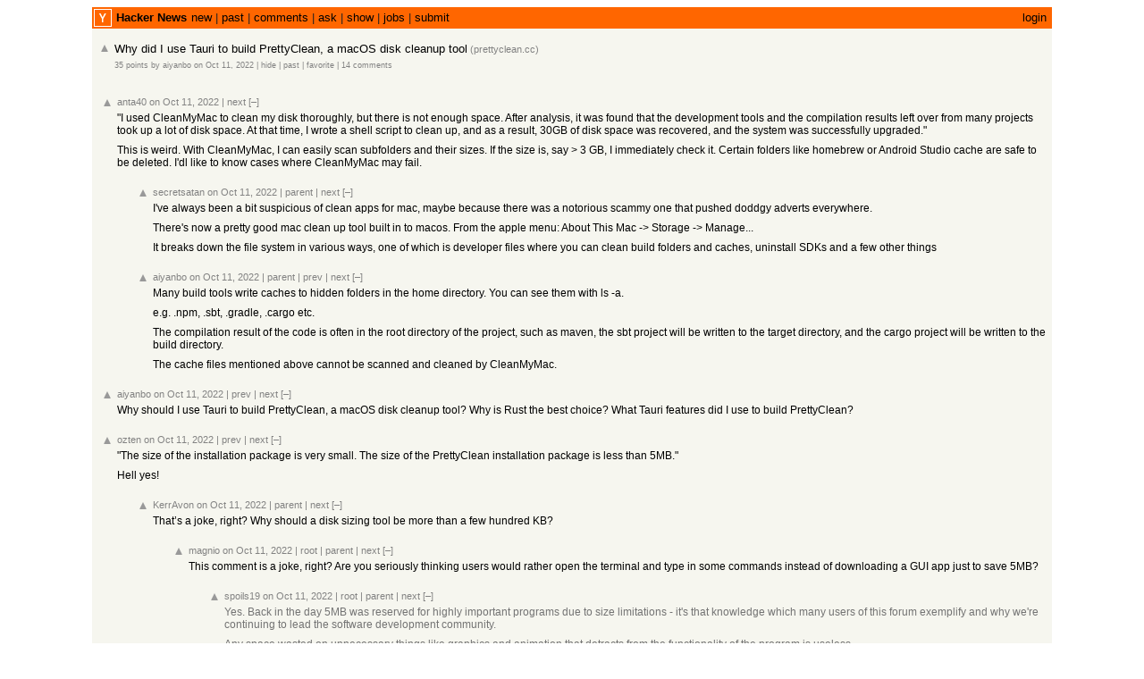

--- FILE ---
content_type: text/html; charset=utf-8
request_url: https://news.ycombinator.com/item?id=33158848
body_size: 4202
content:
<html lang="en" op="item"><head><meta name="referrer" content="origin"><meta name="viewport" content="width=device-width, initial-scale=1.0"><link rel="stylesheet" type="text/css" href="news.css?NDDfoazKU6HYdQxGcMGj"><link rel="icon" href="y18.svg"><link rel="canonical" href="https://news.ycombinator.com/item?id=33158848"><title>Why did I use Tauri to build PrettyClean, a macOS disk cleanup tool | Hacker News</title></head><body><center><table id="hnmain" border="0" cellpadding="0" cellspacing="0" width="85%" bgcolor="#f6f6ef"><tr><td bgcolor="#ff6600"><table border="0" cellpadding="0" cellspacing="0" width="100%" style="padding:2px"><tr><td style="width:18px;padding-right:4px"><a href="https://news.ycombinator.com"><img src="y18.svg" width="18" height="18" style="border:1px white solid; display:block"></a></td><td style="line-height:12pt; height:10px;"><span class="pagetop"><b class="hnname"><a href="news">Hacker News</a></b><a href="newest">new</a> | <a href="front">past</a> | <a href="newcomments">comments</a> | <a href="ask">ask</a> | <a href="show">show</a> | <a href="jobs">jobs</a> | <a href="submit" rel="nofollow">submit</a></span></td><td style="text-align:right;padding-right:4px;"><span class="pagetop"><a href="login?goto=item%3Fid%3D33158848">login</a></span></td></tr></table></td></tr><tr style='height:10px'/><tr id="bigbox"><td><table class="fatitem" border="0"><tr class="athing submission" id="33158848"><td align="right" valign="top" class="title"><span class="rank"></span></td><td valign="top" class="votelinks"><center><a id='up_33158848' href='vote?id=33158848&amp;how=up&amp;goto=item%3Fid%3D33158848'><div class='votearrow' title='upvote'></div></a></center></td><td class="title"><span class="titleline"><a href="https://www.prettyclean.cc/posts/why-i-used-tauri-to-build-the-prettyclean">Why did I use Tauri to build PrettyClean, a macOS disk cleanup tool</a><span class="sitebit comhead"> (<a href="from?site=prettyclean.cc"><span class="sitestr">prettyclean.cc</span></a>)</span></span></td></tr><tr><td colspan="2"></td><td class="subtext"><span class="subline"><span class="score" id="score_33158848">35 points</span> by <a href="user?id=aiyanbo" class="hnuser">aiyanbo</a> <span class="age" title="2022-10-11T02:34:40 1665455680"><a href="item?id=33158848">on Oct 11, 2022</a></span> <span id="unv_33158848"></span> | <a href="hide?id=33158848&amp;goto=item%3Fid%3D33158848">hide</a> | <a href="https://hn.algolia.com/?query=Why%20did%20I%20use%20Tauri%20to%20build%20PrettyClean%2C%20a%20macOS%20disk%20cleanup%20tool&type=story&dateRange=all&sort=byDate&storyText=false&prefix&page=0" class="hnpast">past</a> | <a href="fave?id=33158848&amp;auth=45b72cdc8b8de22a2a3af1d251de64dcb5f72a19">favorite</a> | <a href="item?id=33158848">14&nbsp;comments</a></span></td></tr><tr><td colspan="2"></td><td><div class="toptext"></div></td></tr></table><br>
<table border="0" class="comment-tree"><tr class="athing comtr" id="33159525"><td><table border="0"><tr><td class="ind" indent="0"><img src="s.gif" height="1" width="0"></td><td valign="top" class="votelinks"><center><a id='up_33159525' href='vote?id=33159525&amp;how=up&amp;goto=item%3Fid%3D33158848'><div class='votearrow' title='upvote'></div></a></center></td><td class="default"><div style="margin-top:2px; margin-bottom:-10px;"><span class="comhead"><a href="user?id=anta40" class="hnuser">anta40</a> <span class="age" title="2022-10-11T04:27:16 1665462436"><a href="item?id=33159525">on Oct 11, 2022</a></span> <span id="unv_33159525"></span><span class="navs"> | <a href="#33158849" class="clicky" aria-hidden="true">next</a> <a class="togg clicky" id="33159525" n="3" href="javascript:void(0)">[–]</a><span class="onstory"></span></span></span></div><br>
<div class="comment"><div class="commtext c00">&quot;I used CleanMyMac to clean my disk thoroughly, but there is not enough space. After analysis, it was found that the development tools and the compilation results left over from many projects took up a lot of disk space. At that time, I wrote a shell script to clean up, and as a result, 30GB of disk space was recovered, and the system was successfully upgraded.&quot;<p>This is weird. With CleanMyMac, I can easily scan subfolders and their sizes. If the size is, say &gt; 3 GB, I immediately check it. Certain folders like homebrew or Android Studio cache are safe to be deleted.
I&#x27;dl like to know cases where CleanMyMac may fail.</div><div class="reply"><p><font size="1"></font></div></div></td></tr></table></td></tr><tr class="athing comtr" id="33161545"><td><table border="0"><tr><td class="ind" indent="1"><img src="s.gif" height="1" width="40"></td><td valign="top" class="votelinks"><center><a id='up_33161545' href='vote?id=33161545&amp;how=up&amp;goto=item%3Fid%3D33158848'><div class='votearrow' title='upvote'></div></a></center></td><td class="default"><div style="margin-top:2px; margin-bottom:-10px;"><span class="comhead"><a href="user?id=secretsatan" class="hnuser">secretsatan</a> <span class="age" title="2022-10-11T10:24:16 1665483856"><a href="item?id=33161545">on Oct 11, 2022</a></span> <span id="unv_33161545"></span><span class="navs"> | <a href="#33159525" class="clicky" aria-hidden="true">parent</a> | <a href="#33159706" class="clicky" aria-hidden="true">next</a> <a class="togg clicky" id="33161545" n="1" href="javascript:void(0)">[–]</a><span class="onstory"></span></span></span></div><br>
<div class="comment"><div class="commtext c00">I&#x27;ve always been a bit suspicious of clean apps for mac, maybe because there was a notorious scammy one that pushed doddgy adverts everywhere.<p>There&#x27;s now a pretty good mac clean up tool built in to macos. From the apple menu: About This Mac -&gt; Storage -&gt; Manage...<p>It breaks down the file system in various ways, one of which is developer files where you can clean build folders and caches, uninstall SDKs and a few other things</div><div class="reply"><p><font size="1"></font></div></div></td></tr></table></td></tr><tr class="athing comtr" id="33159706"><td><table border="0"><tr><td class="ind" indent="1"><img src="s.gif" height="1" width="40"></td><td valign="top" class="votelinks"><center><a id='up_33159706' href='vote?id=33159706&amp;how=up&amp;goto=item%3Fid%3D33158848'><div class='votearrow' title='upvote'></div></a></center></td><td class="default"><div style="margin-top:2px; margin-bottom:-10px;"><span class="comhead"><a href="user?id=aiyanbo" class="hnuser">aiyanbo</a> <span class="age" title="2022-10-11T05:04:02 1665464642"><a href="item?id=33159706">on Oct 11, 2022</a></span> <span id="unv_33159706"></span><span class="navs"> | <a href="#33159525" class="clicky" aria-hidden="true">parent</a> | <a href="#33161545" class="clicky" aria-hidden="true">prev</a> | <a href="#33158849" class="clicky" aria-hidden="true">next</a> <a class="togg clicky" id="33159706" n="1" href="javascript:void(0)">[–]</a><span class="onstory"></span></span></span></div><br>
<div class="comment"><div class="commtext c00">Many build tools write caches to hidden folders in the home directory. You can see them with ls -a.<p>e.g. .npm, .sbt, .gradle, .cargo etc.<p>The compilation result of the code is often in the root directory of the project, such as maven, the sbt project will be written to the target directory, and the cargo project will be written to the build directory.<p>The cache files mentioned above cannot be scanned and cleaned by CleanMyMac.</div><div class="reply"><p><font size="1"></font></div></div></td></tr></table></td></tr><tr class="athing comtr" id="33158849"><td><table border="0"><tr><td class="ind" indent="0"><img src="s.gif" height="1" width="0"></td><td valign="top" class="votelinks"><center><a id='up_33158849' href='vote?id=33158849&amp;how=up&amp;goto=item%3Fid%3D33158848'><div class='votearrow' title='upvote'></div></a></center></td><td class="default"><div style="margin-top:2px; margin-bottom:-10px;"><span class="comhead"><a href="user?id=aiyanbo" class="hnuser">aiyanbo</a> <span class="age" title="2022-10-11T02:34:40 1665455680"><a href="item?id=33158849">on Oct 11, 2022</a></span> <span id="unv_33158849"></span><span class="navs"> | <a href="#33159525" class="clicky" aria-hidden="true">prev</a> | <a href="#33159262" class="clicky" aria-hidden="true">next</a> <a class="togg clicky" id="33158849" n="1" href="javascript:void(0)">[–]</a><span class="onstory"></span></span></span></div><br>
<div class="comment"><div class="commtext c00">Why should I use Tauri to build PrettyClean, a macOS disk cleanup tool? Why is Rust the best choice? What Tauri features did I use to build PrettyClean?</div><div class="reply"><p><font size="1"></font></div></div></td></tr></table></td></tr><tr class="athing comtr" id="33159262"><td><table border="0"><tr><td class="ind" indent="0"><img src="s.gif" height="1" width="0"></td><td valign="top" class="votelinks"><center><a id='up_33159262' href='vote?id=33159262&amp;how=up&amp;goto=item%3Fid%3D33158848'><div class='votearrow' title='upvote'></div></a></center></td><td class="default"><div style="margin-top:2px; margin-bottom:-10px;"><span class="comhead"><a href="user?id=ozten" class="hnuser">ozten</a> <span class="age" title="2022-10-11T03:37:32 1665459452"><a href="item?id=33159262">on Oct 11, 2022</a></span> <span id="unv_33159262"></span><span class="navs"> | <a href="#33158849" class="clicky" aria-hidden="true">prev</a> | <a href="#33159304" class="clicky" aria-hidden="true">next</a> <a class="togg clicky" id="33159262" n="8" href="javascript:void(0)">[–]</a><span class="onstory"></span></span></span></div><br>
<div class="comment"><div class="commtext c00">&quot;The size of the installation package is very small. The size of the PrettyClean installation package is less than 5MB.&quot;<p>Hell yes!</div><div class="reply"><p><font size="1"></font></div></div></td></tr></table></td></tr><tr class="athing comtr" id="33159695"><td><table border="0"><tr><td class="ind" indent="1"><img src="s.gif" height="1" width="40"></td><td valign="top" class="votelinks"><center><a id='up_33159695' href='vote?id=33159695&amp;how=up&amp;goto=item%3Fid%3D33158848'><div class='votearrow' title='upvote'></div></a></center></td><td class="default"><div style="margin-top:2px; margin-bottom:-10px;"><span class="comhead"><a href="user?id=KerrAvon" class="hnuser">KerrAvon</a> <span class="age" title="2022-10-11T05:02:02 1665464522"><a href="item?id=33159695">on Oct 11, 2022</a></span> <span id="unv_33159695"></span><span class="navs"> | <a href="#33159262" class="clicky" aria-hidden="true">parent</a> | <a href="#33159304" class="clicky" aria-hidden="true">next</a> <a class="togg clicky" id="33159695" n="7" href="javascript:void(0)">[–]</a><span class="onstory"></span></span></span></div><br>
<div class="comment"><div class="commtext c00">That’s a joke, right? Why should a disk sizing tool be more than a few hundred KB?</div><div class="reply"><p><font size="1"></font></div></div></td></tr></table></td></tr><tr class="athing comtr" id="33160340"><td><table border="0"><tr><td class="ind" indent="2"><img src="s.gif" height="1" width="80"></td><td valign="top" class="votelinks"><center><a id='up_33160340' href='vote?id=33160340&amp;how=up&amp;goto=item%3Fid%3D33158848'><div class='votearrow' title='upvote'></div></a></center></td><td class="default"><div style="margin-top:2px; margin-bottom:-10px;"><span class="comhead"><a href="user?id=magnio" class="hnuser">magnio</a> <span class="age" title="2022-10-11T07:16:59 1665472619"><a href="item?id=33160340">on Oct 11, 2022</a></span> <span id="unv_33160340"></span><span class="navs"> | <a href="#33159262" class="clicky" aria-hidden="true">root</a> | <a href="#33159695" class="clicky" aria-hidden="true">parent</a> | <a href="#33171299" class="clicky" aria-hidden="true">next</a> <a class="togg clicky" id="33160340" n="4" href="javascript:void(0)">[–]</a><span class="onstory"></span></span></span></div><br>
<div class="comment"><div class="commtext c00">This comment is a joke, right? Are you seriously thinking users would rather open the terminal and type in some commands instead of downloading a GUI app just to save 5MB?</div><div class="reply"><p><font size="1"></font></div></div></td></tr></table></td></tr><tr class="athing comtr" id="33160470"><td><table border="0"><tr><td class="ind" indent="3"><img src="s.gif" height="1" width="120"></td><td valign="top" class="votelinks"><center><a id='up_33160470' href='vote?id=33160470&amp;how=up&amp;goto=item%3Fid%3D33158848'><div class='votearrow' title='upvote'></div></a></center></td><td class="default"><div style="margin-top:2px; margin-bottom:-10px;"><span class="comhead"><a href="user?id=spoils19" class="hnuser">spoils19</a> <span class="age" title="2022-10-11T07:44:19 1665474259"><a href="item?id=33160470">on Oct 11, 2022</a></span> <span id="unv_33160470"></span><span class="navs"> | <a href="#33159262" class="clicky" aria-hidden="true">root</a> | <a href="#33160340" class="clicky" aria-hidden="true">parent</a> | <a href="#33171299" class="clicky" aria-hidden="true">next</a> <a class="togg clicky" id="33160470" n="3" href="javascript:void(0)">[–]</a><span class="onstory"></span></span></span></div><br>
<div class="comment"><div class="commtext c73">Yes. Back in the day 5MB was reserved for highly important programs due to size limitations - it&#x27;s that knowledge which many users of this forum exemplify and why we&#x27;re continuing to lead the software development community.<p>Any space wasted on unnecessary things like graphics and animation that detracts from the functionality of the program is useless.</div><div class="reply"><p><font size="1"></font></div></div></td></tr></table></td></tr><tr class="athing comtr" id="33160904"><td><table border="0"><tr><td class="ind" indent="4"><img src="s.gif" height="1" width="160"></td><td valign="top" class="votelinks"><center><a id='up_33160904' href='vote?id=33160904&amp;how=up&amp;goto=item%3Fid%3D33158848'><div class='votearrow' title='upvote'></div></a></center></td><td class="default"><div style="margin-top:2px; margin-bottom:-10px;"><span class="comhead"><a href="user?id=tinus_hn" class="hnuser">tinus_hn</a> <span class="age" title="2022-10-11T08:50:24 1665478224"><a href="item?id=33160904">on Oct 11, 2022</a></span> <span id="unv_33160904"></span><span class="navs"> | <a href="#33159262" class="clicky" aria-hidden="true">root</a> | <a href="#33160470" class="clicky" aria-hidden="true">parent</a> | <a href="#33163692" class="clicky" aria-hidden="true">next</a> <a class="togg clicky" id="33160904" n="1" href="javascript:void(0)">[–]</a><span class="onstory"></span></span></span></div><br>
<div class="comment"><div class="commtext c00">Back in the day these were command line programs that did not have to include icons for hidpi screens. Those are huge!</div><div class="reply"><p><font size="1"></font></div></div></td></tr></table></td></tr><tr class="athing comtr" id="33163692"><td><table border="0"><tr><td class="ind" indent="4"><img src="s.gif" height="1" width="160"></td><td valign="top" class="votelinks"><center><a id='up_33163692' href='vote?id=33163692&amp;how=up&amp;goto=item%3Fid%3D33158848'><div class='votearrow' title='upvote'></div></a></center></td><td class="default"><div style="margin-top:2px; margin-bottom:-10px;"><span class="comhead"><a href="user?id=anaganisk" class="hnuser">anaganisk</a> <span class="age" title="2022-10-11T14:21:07 1665498067"><a href="item?id=33163692">on Oct 11, 2022</a></span> <span id="unv_33163692"></span><span class="navs"> | <a href="#33159262" class="clicky" aria-hidden="true">root</a> | <a href="#33160470" class="clicky" aria-hidden="true">parent</a> | <a href="#33160904" class="clicky" aria-hidden="true">prev</a> | <a href="#33171299" class="clicky" aria-hidden="true">next</a> <a class="togg clicky" id="33163692" n="1" href="javascript:void(0)">[–]</a><span class="onstory"></span></span></span></div><br>
<div class="comment"><div class="commtext c00">Whats the point of having GBs of ram and TBs of disk if you are never going to use it?</div><div class="reply"><p><font size="1"></font></div></div></td></tr></table></td></tr><tr class="athing comtr" id="33171299"><td><table border="0"><tr><td class="ind" indent="2"><img src="s.gif" height="1" width="80"></td><td valign="top" class="votelinks"><center><a id='up_33171299' href='vote?id=33171299&amp;how=up&amp;goto=item%3Fid%3D33158848'><div class='votearrow' title='upvote'></div></a></center></td><td class="default"><div style="margin-top:2px; margin-bottom:-10px;"><span class="comhead"><a href="user?id=memco" class="hnuser">memco</a> <span class="age" title="2022-10-12T00:51:14 1665535874"><a href="item?id=33171299">on Oct 12, 2022</a></span> <span id="unv_33171299"></span><span class="navs"> | <a href="#33159262" class="clicky" aria-hidden="true">root</a> | <a href="#33159695" class="clicky" aria-hidden="true">parent</a> | <a href="#33160340" class="clicky" aria-hidden="true">prev</a> | <a href="#33159911" class="clicky" aria-hidden="true">next</a> <a class="togg clicky" id="33171299" n="1" href="javascript:void(0)">[–]</a><span class="onstory"></span></span></span></div><br>
<div class="comment"><div class="commtext c00">OmniDiskSweeper: my favorite app for this is a native Mac application. That weighs in at about 24MB. This is quite a bit leaner. Don’t know if it’s any good but for non technical users the size of this app is about as low as you can go without dropping into a terminal.</div><div class="reply"><p><font size="1"></font></div></div></td></tr></table></td></tr><tr class="athing comtr" id="33159911"><td><table border="0"><tr><td class="ind" indent="2"><img src="s.gif" height="1" width="80"></td><td valign="top" class="votelinks"><center><a id='up_33159911' href='vote?id=33159911&amp;how=up&amp;goto=item%3Fid%3D33158848'><div class='votearrow' title='upvote'></div></a></center></td><td class="default"><div style="margin-top:2px; margin-bottom:-10px;"><span class="comhead"><a href="user?id=intelVISA" class="hnuser">intelVISA</a> <span class="age" title="2022-10-11T05:49:31 1665467371"><a href="item?id=33159911">on Oct 11, 2022</a></span> <span id="unv_33159911"></span><span class="navs"> | <a href="#33159262" class="clicky" aria-hidden="true">root</a> | <a href="#33159695" class="clicky" aria-hidden="true">parent</a> | <a href="#33171299" class="clicky" aria-hidden="true">prev</a> | <a href="#33159304" class="clicky" aria-hidden="true">next</a> <a class="togg clicky" id="33159911" n="1" href="javascript:void(0)">[–]</a><span class="onstory"></span></span></span></div><br>
<div class="comment"><div class="commtext c00">All the super safe(tm) Rust code to wrap system(&quot;ls -l --block-size=M&quot;)</div><div class="reply"><p><font size="1"></font></div></div></td></tr></table></td></tr><tr class="athing comtr" id="33159304"><td><table border="0"><tr><td class="ind" indent="0"><img src="s.gif" height="1" width="0"></td><td valign="top" class="votelinks"><center><a id='up_33159304' href='vote?id=33159304&amp;how=up&amp;goto=item%3Fid%3D33158848'><div class='votearrow' title='upvote'></div></a></center></td><td class="default"><div style="margin-top:2px; margin-bottom:-10px;"><span class="comhead"><a href="user?id=pensatoio" class="hnuser">pensatoio</a> <span class="age" title="2022-10-11T03:47:09 1665460029"><a href="item?id=33159304">on Oct 11, 2022</a></span> <span id="unv_33159304"></span><span class="navs"> | <a href="#33159262" class="clicky" aria-hidden="true">prev</a> <a class="togg clicky" id="33159304" n="2" href="javascript:void(0)">[–]</a><span class="onstory"></span></span></span></div><br>
<div class="comment"><div class="commtext c00">Closed source?</div><div class="reply"><p><font size="1"></font></div></div></td></tr></table></td></tr><tr class="athing comtr" id="33159704"><td><table border="0"><tr><td class="ind" indent="1"><img src="s.gif" height="1" width="40"></td><td valign="top" class="votelinks"><center><a id='up_33159704' href='vote?id=33159704&amp;how=up&amp;goto=item%3Fid%3D33158848'><div class='votearrow' title='upvote'></div></a></center></td><td class="default"><div style="margin-top:2px; margin-bottom:-10px;"><span class="comhead"><a href="user?id=KerrAvon" class="hnuser">KerrAvon</a> <span class="age" title="2022-10-11T05:03:54 1665464634"><a href="item?id=33159704">on Oct 11, 2022</a></span> <span id="unv_33159704"></span><span class="navs"> | <a href="#33159304" class="clicky" aria-hidden="true">parent</a> <a class="togg clicky" id="33159704" n="1" href="javascript:void(0)">[–]</a><span class="onstory"></span></span></span></div><br>
<div class="comment"><div class="commtext c00">Seems to be just a list of files in certain filesystem locations known to be removable caches. Should be able to write it in a day with some basic Unix FS knowledge and Swift UI.</div><div class="reply"><p><font size="1"></font></div></div></td></tr></table></td></tr></table><br><br>
</td></tr><tr><td><img src="s.gif" height="10" width="0"><table width="100%" cellspacing="0" cellpadding="1"><tr><td bgcolor="#ff6600"></td></tr></table><br>
<center><span class="yclinks"><a href="newsguidelines.html">Guidelines</a> | <a href="newsfaq.html">FAQ</a> | <a href="lists">Lists</a> | <a href="https://github.com/HackerNews/API">API</a> | <a href="security.html">Security</a> | <a href="https://www.ycombinator.com/legal/">Legal</a> | <a href="https://www.ycombinator.com/apply/">Apply to YC</a> | <a href="mailto:hn@ycombinator.com">Contact</a></span><br><br>
<form method="get" action="//hn.algolia.com/">Search: <input type="text" name="q" size="17" autocorrect="off" spellcheck="false" autocapitalize="off" autocomplete="off"></form></center></td></tr></table></center></body><script type="text/javascript" src="hn.js?NDDfoazKU6HYdQxGcMGj"></script></html>

--- FILE ---
content_type: text/css
request_url: https://news.ycombinator.com/news.css?NDDfoazKU6HYdQxGcMGj
body_size: 1706
content:
body  { font-family:Verdana, Geneva, sans-serif; font-size:10pt; color:#828282; }
td    { font-family:Verdana, Geneva, sans-serif; font-size:10pt; color:#828282; }

.admin td   { font-family:Verdana, Geneva, sans-serif; font-size:8.5pt; color:#000000; }
.subtext td { font-family:Verdana, Geneva, sans-serif; font-size:  7pt; color:#828282; }

input    { font-family:monospace; font-size:10pt; }
input[type='submit'] { font-family:Verdana, Geneva, sans-serif; }
textarea { font-family:monospace; font-size:10pt; resize:both; }

a:link    { color:#000000; text-decoration:none; }
a:visited { color:#828282; text-decoration:none; }

.default { font-family:Verdana, Geneva, sans-serif; font-size: 10pt; color:#828282; }
.admin   { font-family:Verdana, Geneva, sans-serif; font-size:8.5pt; color:#000000; }
.title   { font-family:Verdana, Geneva, sans-serif; font-size: 10pt; color:#828282; overflow:hidden; }
.subtext { font-family:Verdana, Geneva, sans-serif; font-size:  7pt; color:#828282; }
.yclinks { font-family:Verdana, Geneva, sans-serif; font-size:  8pt; color:#828282; }
.pagetop { font-family:Verdana, Geneva, sans-serif; font-size: 10pt; color:#222222; line-height:12px; }
.comhead { font-family:Verdana, Geneva, sans-serif; font-size:  8pt; color:#828282; }
.comment { font-family:Verdana, Geneva, sans-serif; font-size:  9pt; }
.hnname  { margin-left:1px; margin-right: 5px; }

#hnmain { min-width: 796px; }

.title a { word-break: break-word; }

.comment a:link, .comment a:visited { text-decoration: underline; }
.noshow { display: none; }
.nosee { visibility: hidden; pointer-events: none; cursor: default }

.c00, .c00 a:link { color:#000000; }
.c5a, .c5a a:link, .c5a a:visited { color:#5a5a5a; }
.c73, .c73 a:link, .c73 a:visited { color:#737373; }
.c82, .c82 a:link, .c82 a:visited { color:#828282; }
.c88, .c88 a:link, .c88 a:visited { color:#888888; }
.c9c, .c9c a:link, .c9c a:visited { color:#9c9c9c; }
.cae, .cae a:link, .cae a:visited { color:#aeaeae; }
.cbe, .cbe a:link, .cbe a:visited { color:#bebebe; }
.cce, .cce a:link, .cce a:visited { color:#cecece; }
.cdd, .cdd a:link, .cdd a:visited { color:#dddddd; }
.ca2 { color:#a30000; }

.pagetop a:visited { color:#000000;}
.topsel a:link, .topsel a:visited { color:#ffffff; }

.subtext a:link, .subtext a:visited { color:#828282; }
.subtext a:hover { text-decoration:underline; }

.comhead a:link, .subtext a:visited { color:#828282; }
.comhead a:hover { text-decoration:underline; }

.hnmore a:link, a:visited { color:#828282; }
.hnmore { text-decoration:underline; }

.default p { margin-top: 8px; margin-bottom: 0px; }

.pagebreak {page-break-before:always}

pre { overflow: auto; padding: 2px; white-space: pre-wrap; overflow-wrap:anywhere; }
pre:hover { overflow:auto }

.votearrow {
  width:      10px;
  height:     10px;
  border:     0px;
  margin:     3px 2px 6px;
  background: url("triangle.svg"), linear-gradient(transparent, transparent) no-repeat;
  background-size: 10px;
}

.votelinks.nosee div.votearrow.rotate180 {
  display: none;
}

table.padtab td { padding:0px 10px }

@media only screen and (-webkit-min-device-pixel-ratio: 2), only screen and (min-device-pixel-ratio: 2) {
  .votearrow {
    background-size: 10px;
    background-image: url("triangle.svg"), linear-gradient(transparent, transparent);
  }
}

.rotate180 {
  -webkit-transform: rotate(180deg);  /* Chrome and other webkit browsers */
  -moz-transform:    rotate(180deg);  /* FF */
  -o-transform:      rotate(180deg);  /* Opera */
  -ms-transform:     rotate(180deg);  /* IE9 */
  transform:         rotate(180deg);  /* W3C complaint browsers */

  /* IE8 and below */
  -ms-filter: "progid:DXImageTransform.Microsoft.Matrix(M11=-1, M12=0, M21=0, M22=-1, DX=0, DY=0, SizingMethod='auto expand')";
}

/* mobile device */
@media only screen
and (min-width : 300px)
and (max-width : 750px) {
  #hnmain { width: 100%; min-width: 0; }
  body { padding: 0; margin: 0; width: 100%; }
  td { height: inherit !important; }
  .title, .comment { font-size: inherit;  }
  span.pagetop { display: block; margin: 3px 5px; font-size: 12px; line-height: normal }
  span.pagetop b { display: block; font-size: 15px; }
  table.comment-tree .comment a { display: inline-block; max-width: 200px; overflow: hidden; white-space: nowrap;
    text-overflow: ellipsis; vertical-align:top; }
  img[src='s.gif'][width='40'] { width: 12px; }
  img[src='s.gif'][width='80'] { width: 24px; }
  img[src='s.gif'][width='120'] { width: 36px; }
  img[src='s.gif'][width='160'] { width: 48px; }
  img[src='s.gif'][width='200'] { width: 60px; }
  img[src='s.gif'][width='240'] { width: 72px; }
  img[src='s.gif'][width='280'] { width: 84px; }
  img[src='s.gif'][width='320'] { width: 96px; }
  img[src='s.gif'][width='360'] { width: 108px; }
  img[src='s.gif'][width='400'] { width: 120px; }
  img[src='s.gif'][width='440'] { width: 132px; }
  img[src='s.gif'][width='480'] { width: 144px; }
  img[src='s.gif'][width='520'] { width: 156px; }
  img[src='s.gif'][width='560'] { width: 168px; }
  img[src='s.gif'][width='600'] { width: 180px; }
  img[src='s.gif'][width='640'] { width: 192px; }
  img[src='s.gif'][width='680'] { width: 204px; }
  img[src='s.gif'][width='720'] { width: 216px; }
  img[src='s.gif'][width='760'] { width: 228px; }
  img[src='s.gif'][width='800'] { width: 240px; }
  img[src='s.gif'][width='840'] { width: 252px; }
  .title { font-size: 11pt; line-height: 14pt;  }
  .subtext { font-size: 9pt; }
  .votearrow { transform: scale(1.3,1.3); margin-right: 6px; }
  .votearrow.rotate180 {
    -webkit-transform: rotate(180deg) scale(1.3,1.3);  /* Chrome and other webkit browsers */
    -moz-transform:    rotate(180deg) scale(1.3,1.3);  /* FF */
    -o-transform:      rotate(180deg) scale(1.3,1.3);  /* Opera */
    -ms-transform:     rotate(180deg) scale(1.3,1.3);  /* IE9 */
    transform:         rotate(180deg) scale(1.3,1.3);  /* W3C complaint browsers */
  }
  .votelinks { min-width: 18px; }
  .votelinks a { display: block; margin-bottom: 9px; }
  input[type='text'], input[type='number'], textarea { font-size: 16px; width: 90%; }
}

.comment { max-width: 1215px; overflow-wrap:anywhere; }



@media only screen and (min-width : 300px) and (max-width : 389px) {
  .comment { max-width: 270px; overflow: hidden }
}
@media only screen and (min-width : 390px) and (max-width : 509px) {
  .comment { max-width: 350px; overflow: hidden }
}
@media only screen and (min-width : 510px) and (max-width : 599px) {
  .comment { max-width: 460px; overflow: hidden }
}
@media only screen and (min-width : 600px) and (max-width : 689px) {
  .comment { max-width: 540px; overflow: hidden }
}
@media only screen and (min-width : 690px) and (max-width : 809px) {
  .comment { max-width: 620px; overflow: hidden }
}
@media only screen and (min-width : 810px) and (max-width : 899px) {
  .comment { max-width: 730px; overflow: hidden }
}
@media only screen and (min-width : 900px) and (max-width : 1079px) {
  .comment { max-width: 810px; overflow: hidden }
}
@media only screen and (min-width : 1080px) and (max-width : 1169px) {
  .comment { max-width: 970px; overflow: hidden }
}
@media only screen and (min-width : 1170px) and (max-width : 1259px) {
  .comment { max-width: 1050px; overflow: hidden }
}
@media only screen and (min-width : 1260px) and (max-width : 1349px) {
  .comment { max-width: 1130px; overflow: hidden }
}


--- FILE ---
content_type: application/javascript
request_url: https://news.ycombinator.com/hn.js?NDDfoazKU6HYdQxGcMGj
body_size: 1843
content:
function $ (id) { return document.getElementById(id); }
function byClass (el, cl) { return el ? el.getElementsByClassName(cl) : [] }
function byTag (el, tg) { return el ? el.getElementsByTagName(tg) : [] }
function allof (cl) { return byClass(document, cl) }
function classes (el) { return (el && el.className && el.className.split(' ')) || []; }
function hasClass (el, cl) { return afind(cl, classes(el)) }
function addClass (el, cl) { if (el) { var a = classes(el); if (!afind(cl, a)) { a.unshift(cl); el.className = a.join(' ')}} }
function remClass (el, cl) { if (el) { var a = classes(el); arem(a, cl); el.className = a.join(' ') } }
function uptil (el, f) { if (el) return f(el) ? el : uptil(el.parentNode, f) }
function upclass (el, cl) { return uptil(el, function (x) { return hasClass(x, cl) }) }
function html (el) { return el ? el.innerHTML : null; }
function attr (el, name) { return el.getAttribute(name) }
function tonum (x) { var n = parseFloat(x); return isNaN(n) ? null : n }
function remEl (el) { el.parentNode.removeChild(el) }
function posf (f, a) { for (var i=0; i < a.length; i++) { if (f(a[i])) return i; } return -1; }
function apos (x, a) { return (typeof x == 'function') ? posf(x,a) : Array.prototype.indexOf.call(a,x) }
function afind (x, a) { var i = apos(x, a); return (i >= 0) ? a[i] : null; }
function acut (a, m, n) { return Array.prototype.slice.call(a, m, n) }
function aeach (fn, a) { return Array.prototype.forEach.call(a, fn) }
function arem (a, x) { var i = apos(x, a); if (i >= 0) { a.splice(i, 1); } return a; }
function alast (a) { return a[a.length - 1] }
function vis (el, on) { if (el) { (on ? remClass : addClass)(el, 'nosee') } }
function setshow (el, on) { (on ? remClass : addClass)(el, 'noshow') }
function noshow (el) { setshow(el, false) }

function ind (tr) {
  var el = byClass(tr, 'ind')[0];
  return el ? tonum(attr(el, 'indent')) : null;
}

function vurl (id, how, auth, _goto) {
  return "vote?id=" + id + "&how=" + how + "&auth=" + auth + "&goto=" + encodeURIComponent(_goto) + "&js=t"
}

function vote (id, how, auth, _goto) {
  vis($('up_' + id), how == 'un');
  vis($('down_' + id), how == 'un');
  var unv = '';
  if (how != 'un') {
    unv = " | <a id='un_" + id + "' class='clicky' " +
      "href='" + vurl(id, 'un', auth, _goto) + "'>" +
      (how == 'up' ? 'unvote' : 'undown') + "</a>"
  }
  $('unv_' + id).innerHTML = unv;
  new Image().src = vurl(id, how, auth, _goto);
}

function nextcomm (el) {
  while (el = el.nextElementSibling) {
    if (hasClass(el, 'comtr')) return el;
  }
}

function hidekids (tr) {
  var n = ind(tr);
  while ((tr = nextcomm(tr)) && ind(tr) > n) {
    setshow(tr, false);
  }
}

function showkids (tr) {
  var m = ind(tr);
  while (tr = nextcomm(tr)) {
    var n = ind(tr);
    if (n <= m) return;
    if (n == m + 1) {
      setshow(tr, true);
      (hasClass(tr, 'coll') ? hidekids : showkids)(tr);
    }
  }
}

function toggleCollapse (id) {
  var tr = $(id), coll = !hasClass(tr, 'coll');
  collstate(tr, coll);
  (coll ? hidekids : showkids)(tr);
  if ($('logout')) {
    new Image().src = 'collapse?id=' + id + (coll ? '' : '&un=true');
  }
}

function collstate (tr, coll) {
  (coll ? addClass : remClass)(tr, 'coll');
  vis(byClass(tr, 'votelinks')[0], !coll);
  setshow(byClass(tr, 'comment')[0], !coll);
  var el = byClass(tr, 'togg')[0];
  el.innerHTML = coll ? ('[' + attr(el, 'n') + ' more]') : '[–]';
}

function onop () { return attr(byTag(document,'html')[0],'op') }

function ranknum (el) {
  var s = html(el) || "";
  var a = s.match(/[0-9]+/);
  if (a) {
    return tonum(a[0]);
  }
}

var n1 = ranknum(allof('rank')[0]) || 1;

function newstory (pair) {
  if (pair) {
    var sp = alast(allof('spacer'));
    sp.insertAdjacentHTML('afterend', pair[0] + sp.outerHTML);
    fixranks();
    if (onop() == 'newest') {
      var n = ranknum(alast(allof('rank')));
      allof('morelink')[0].href = 'newest?next=' + pair[1] + '&n=' + (n + 1);
    }
  }
}

function fixranks () {
  var rks = allof('rank');
  aeach(function (rk) { rk.innerHTML = (apos(rk,rks) + n1) + '.' }, rks);
}

function moreurl () { return allof('morelink')[0].href }
function morenext () { return tonum(moreurl().split('next=')[1]) }

function hidestory (el, id) {
  for (var i=0; i < 2; i++) { remEl($(id).nextSibling) }
  remEl($(id));
  fixranks();
  var next = (onop() == 'newest' && morenext()) ? ('&next=' + morenext()) : '';
  var url = el.href.replace('hide', 'snip-story').replace('goto', 'onop');
  fetch(url + next).then(r => r.json()).then(newstory);
}

function onclick (ev) {
  var el = upclass(ev.target, 'clicky');
  if (el) {
    var u = new URL(el.href, location);
    var p = u.searchParams;
    if (u.pathname == '/vote') {
      vote(p.get('id'), p.get('how'), p.get('auth'), p.get('goto'));
    } else if (u.pathname == '/hide') {
      hidestory(el, p.get('id'));
    } else if (hasClass(el, 'togg')) {
      toggleCollapse(attr(el, 'id'));
    } else {
      $(u.hash.substring(1)).scrollIntoView({behavior: "smooth"})
    }
    ev.stopPropagation();
    ev.stopImmediatePropagation();
    ev.preventDefault();
    return false;
  }
}

document.addEventListener("click", onclick);


--- FILE ---
content_type: image/svg+xml
request_url: https://news.ycombinator.com/triangle.svg
body_size: 24
content:
<svg height="32" viewBox="0 0 32 16" width="32" xmlns="http://www.w3.org/2000/svg"><path d="m2 27 14-29 14 29z" fill="#999"/></svg>